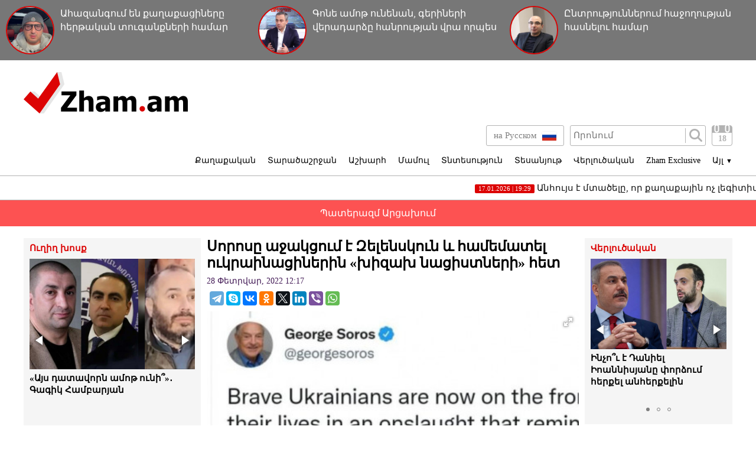

--- FILE ---
content_type: text/html; charset=UTF-8
request_url: https://zham.am/?p=128538&l=am
body_size: 10883
content:
<!doctype html>
<html class="no-js" lang="">
<head>
<meta charset="utf-8">
<!-- Google tag (gtag.js) -->
<script async src="https://www.googletagmanager.com/gtag/js?id=G-6JVMCRGVZS"></script>
<script>
window.dataLayer = window.dataLayer || [];
function gtag(){dataLayer.push(arguments);}
gtag('js', new Date());

gtag('config', 'G-6JVMCRGVZS');
</script>
<meta http-equiv="X-UA-Compatible" content="IE=edge">
<title>Zham.am | Սորոսը աջակցում է Զելենսկուն և համեմատել ուկրաինացիներին «խիզախ նացիստների» հետ </title>
<meta name="description" content="">
<meta name="viewport" content="width=device-width, initial-scale=1">
<link rel="shortcut icon" href="favicon.ico">
<meta name="author" content="Sargssyan">

		
<meta property='og:title' content="Սորոսը աջակցում է Զելենսկուն և համեմատել ուկրաինացիներին «խիզախ նացիստների» հետ " />
<meta property='og:description' content="Սորոսը ուկրաինացի զինվորականներին համեմատել է Վերմախտի զինվորների հետ, ովքեր պաշտպանել են Բուդապեշտը 1944 թվականին։
Նրա կարծիքով՝ նույնքան համարձակ են ուկրաինացիները։
Աղբյուրը՝ yerevan.today" />
<meta property='og:image' content="https://zham.am/timthumb.php?src=/disc/28-02-22/d5f5a45faa91da9a3fba4af36e2d1e2a.jpg&w=600&h=450" />
<meta property="og:url" content="https://zham.am/?p=128538&l=am/" />

<link rel="stylesheet" href="css/normalize.css">
<link rel="stylesheet" href="css/main.css?v=0.000000022">

<meta name="yandex-verification" content="41f054a9abb4c75b" />

</head>
<body>
<div id="fb-root"></div>
<script async defer crossorigin="anonymous" src="https://connect.facebook.net/ru_RU/sdk.js#xfbml=1&version=v4.0&appId=171040006306876&autoLogAppEvents=1"></script>


<script>
	var htmDIR = "/";
    var lang   = "am";
</script>
	<div class="headerNews clearfix">
					<a href="/?p=185814&l=am">
				<img src="/timthumb.php?src=/disc/17-01-26/a598a6897dc332516c37c708fd89162f.jpg&w=90&h=90">
				<span>Ահազանգում են քաղաքացիները հերթական տուգանքների համար (տեսանյութ)</span>
			</a>
					<a href="/?p=185800&l=am">
				<img src="/timthumb.php?src=/disc/17-01-26/2297294ca5d722b4bed4b1e5f3539a60.jpg&w=90&h=90">
				<span>Գոնե ամոթ ունենան, գերիների վերադարձը հանրության վրա որպես լավություն չվաճառեն. Իշխան Սաղաթելյան</span>
			</a>
					<a href="/?p=185782&l=am">
				<img src="/timthumb.php?src=/disc/16-01-26/caf09852f72f39857a751e0d885e1d80.jpg&w=90&h=90">
				<span>Ընտրություններում հաջողության հասնելու համար</span>
			</a>
			
	</div>
	<header class="clearfix">
		<div class="logo">
			<a href="/?l=am">
				<img src="img/logo.png" alt="Zham.am Logo" title="Zham.am լրատվական կայք">
			</a>
		</div>
		<div class="headerRight clearfix">
			<div class="headerTop clearfix">
				<div class="lang">
					<a href="https://zham.am/?l=am" class="currentLang"><span>Հայերեն</span> <img src="img/flags/am.png"></a>
					<a href="https://zham.am/?l=ru"><span>на Русском</span> <img src="img/flags/ru.png"></a>
				</div>
				<div class="searchBox clearfix">
					<form action="/?s&l=am" method="get">
						<input type="search" class="search" placeholder="Որոնում" name="s" value=""/>
						<input type="submit" value="" class="ssubmit"/>
					</form>
				</div>
				<div class="datePicker">
					<div class="dpButton">18</div>
					<div class="dateSearchBox clearfix">
					<form action="/?l=am" method="get" id="dtaeSearch">
						<input type="date" class="dateSearch" name="s" value="2026-01-18" min="2019-02-28" max="2026-01-18">
						<input type="hidden" name="date" value="true">
						<input type="submit" value="ՈՐՈՆԵԼ" class="dateSubmit">
					</form>
					<script>
						var input = $("<input>").attr("type", "hidden").val("true");
						$('#dtaeSearch').append($(input));
					</script>
					</div>
				</div>
				<div class="mobiSearchButton"></div>
				<div class="mobiMenuButton"></div>
			</div>
			<nav class="menu clearfix">
				<div class="menuUnit">
					<a class="menuDrop d1">Քաղաքական</a>
					<div class="menuDropBox db1">
						<a href="/?cat=1&l=am" >Քաղաքական</a>
						<a href="/?cat=2&l=am" >Արտաքին քաղաքականություն</a>
						<a href="/?cat=5&l=am" >Հասարակություն</a>
						<a href="/?cat=7&l=am" >Կրթություն</a>
						<a href="/?cat=8&l=am" >Ուղիղ խոսք</a>
						<a href="/?cat=11&l=am" >Իրավունք</a>
					</div>
				</div>
				<div class="menuUnit">
					<a class="menuDrop d2">Տարածաշրջան</a>
					<div class="menuDropBox db2">
						<a href="/?cat=20&l=am" >Արցախի Հանրապետություն</a>
						<a href="/?cat=21&l=am" >Ռուսաստան</a>
						<a href="/?cat=22&l=am" >Վրաստան</a>
						<a href="/?cat=23&l=am" >Ադրբեջան</a>
						<a href="/?cat=24&l=am" >Թուրքիա</a>
						<a href="/?cat=25&l=am" >Իրան</a>
					</div>
				</div>
				<div class="menuUnit">
					<a class="menuDrop d3">Աշխարհ</a>
					<div class="menuDropBox db3">
						<a href="/?cat=30&l=am" >ԱՄՆ</a>
						<a href="/?cat=31&l=am" >Եվրոպա</a>
						<a href="/?cat=32&l=am" >Մերձավոր Արևելք</a>
						<a href="/?cat=34&l=am" >Սփյուռք</a>
					</div>
				</div>
				<div class="menuUnit">
					<a href="/?cat=40&l=am" class="menuDrop">Մամուլ</a>
				</div>
				<div class="menuUnit">
					<a href="/?cat=3&l=am" class="menuDrop">Տնտեսություն</a>
				</div>
				<div class="menuUnit">
					<a href="/?cat=71&l=am" class="menuDrop">Տեսանյութ</a>
				</div>
				<div class="menuUnit">
					<a href="/?cat=6&l=am" class="menuDrop">Վերլուծական</a>
				</div>
				<div class="menuUnit">
					<a href="/?cat=70&l=am" class="menuDrop">Zham Exclusive</a>
				</div>
				<div class="menuUnit">
					<a class="menuDrop d4">Այլ <small>▼</small></a>
					<div class="menuDropBox db4">
						<a href="/?cat=72&l=am" >Ֆոտո</a>
						<a href="/?cat=60&l=am" >Շոու-բիզնես</a>
						<a href="/?cat=61&l=am" >Սպորտ</a>
						<a href="/?cat=63&l=am" >Մշակույթ</a>
						<a href="/?cat=12&l=am" >Կրիմինալ</a>
						<a href="/?cat=13&l=am" >Մայրաքաղաք</a>
						<a href="/?cat=14&l=am" >Հրապարակախոսություն</a>
					</div>
				</div>
				                              
			</nav>
		</div>
	</header>



	<marquee class="topNewsTicker">
			<a href="/?p=185815&l=am">
			<span><time>17.01.2026 | 19:29</time> Անհույս է մտածելը, որ քաղաքային ոչ լեգիտիմ 9%-ոց «իշխանությունը» մտածելու է Ձեր մասին</span>
		</a>
			<a href="/?p=185809&l=am">
			<span><time>17.01.2026 | 13:44</time> Նիկոլական «թավշյա» թվաբանություն</span>
		</a>
			<a href="/?p=185798&l=am">
			<span><time>17.01.2026 | 10:29</time> Սամվել Կարապետյանին կալանավորելու միջնորդությունը մերժվեց, կիրառվեց տնային կալանք. Վարդևանյան</span>
		</a>
			<a href="/?p=185795&l=am">
			<span><time>17.01.2026 | 9:57</time> Հայաստանն ունի թուրքի պահած իշխանություն. Մանուկ Սուքիասյան (տեսանյութ)</span>
		</a>
			<a href="/?p=185785&l=am">
			<span><time>16.01.2026 | 16:48</time> Ինչպես է Ալեն Սիմոնյանը ծախսում պարգևավճարը. Արեգնազ Մանուկյան (տեսանյութ)</span>
		</a>
			<a href="/?p=185778&l=am">
			<span><time>16.01.2026 | 15:24</time> Ինչու է ՔՊ-ն դարձել համր ձուկ (տեսանյութ)</span>
		</a>
			<a href="/?p=185775&l=am">
			<span><time>16.01.2026 | 14:33</time> Ինչո՞ւ  է Դանիել Իոաննիսյանը փորձում հերքել անհերքելին</span>
		</a>
			<a href="/?p=185773&l=am">
			<span><time>16.01.2026 | 13:17</time> Ալեն Սիմոնյանի կամակատարը, մեզ ապօրինի զրկել է հավատարմագրումից․ «Ժողովուրդ» օրաթերթի լրագրողներին ՊՊԾ-ն փորձում էր դուրս հանել ԱԺ-ից</span>
		</a>
			<a href="/?p=185772&l=am">
			<span><time>16.01.2026 | 13:01</time> Այդ աբսուրդը պետք է ամբողջ դատական նիստերով գնա՞․ Ռոբերտ Քոչարյանը՝ դատավորին</span>
		</a>
			<a href="/?p=185759&l=am">
			<span><time>16.01.2026 | 10:03</time> Առաջիկա ընտրություններում Թուրքիայի պաշտոնական թեկնածուն Փաշինյանն է</span>
		</a>
		</marquee>
	<a href="/?cat=89&l=am" class="covid">Պատերազմ Արցախում</a>
	<div class="main clearfix">		<div class="mainLeft">
			<div class="newBox">
				<div class="titler"><a href="/?cat=8&l=am">Ուղիղ խոսք</a></div>
				<div class="fotorama myRama" data-width="100%" data-ratio="280/275" data-loop="true" data-autoplay="6000" data-transition="crossfade" data-clicktransition="slide">
									<div>
						<a href="/?p=185806&l=am">
							<img src="/timthumb.php?src=/disc/17-01-26/c16209cdc8fbb2ed778b486bbca7c509.jpg&w=300&h=200">
							<span>«Այս դատավորն ամոթ ունի՞»․ Գագիկ Համբարյան</span>
						</a>
					</div>
									<div>
						<a href="/?p=185804&l=am">
							<img src="/timthumb.php?src=/disc/17-01-26/64799648d5e8a56fb562ffd907298aed.jpg&w=300&h=200">
							<span>Թուրքիան Հայաստանում ունի և՛ գործակալներ, և՛ վարչապետի թեկնածու․ «Կարճ ասած»</span>
						</a>
					</div>
									<div>
						<a href="/?p=185789&l=am">
							<img src="/timthumb.php?src=/disc/16-01-26/16cc836485402e79ed83346b13df942e.jpg&w=300&h=200">
							<span>Վեհափառ Հայրապետի տնօրինությունը չի կարող դատական վերահսկողության առարկա դառնալ․ փաստաբան</span>
						</a>
					</div>
									<div>
						<a href="/?p=185776&l=am">
							<img src="/timthumb.php?src=/disc/16-01-26/9a5e89036edab776eff529dafe14b506.jpg&w=300&h=200">
							<span>Գևորգ եպս. Սարոյանը թեմի հոգևորականների հանդեպ իրականացրել է հոգեբանական բռնաճնշումներ․ Տեր Զարեհ</span>
						</a>
					</div>
									<div>
						<a href="/?p=185769&l=am">
							<img src="/timthumb.php?src=/disc/16-01-26/580a20392adf51e9877db2a4068b149b.jpg&w=300&h=200">
							<span>Դուք՝ ուր, սահման վերահսկելը` ուր</span>
						</a>
					</div>
					
				</div>
			</div>
			<div class="newBox">
				<div class="titler"><a href="/?news_line&l=am">Լրահոս</a></div>
				<div class="timeline">
									<a href="/?p=185818&l=am" class="timelineUnit clearfix">
						<img src="/timthumb.php?src=/disc/17-01-26/39996e3262af00feb62b04eccea1150d.jpg&w=60&h=60" class="tlImage">
						<span>«Հայաստան» խմբակցությունը հանդիպումների շարք է սկսել․ Իշխան Սաղաթելյան</span>
						<time>17.Հունվար.2026 | 22:07</time> 
					</a>
									<a href="/?p=185817&l=am" class="timelineUnit clearfix">
						<img src="/timthumb.php?src=/disc/17-01-26/64cd2c27b11475dcea5ece94e9c233ff.jpg&w=60&h=60" class="tlImage">
						<span>Մեկ օրում 20 հազար դոլար ստանալը ժողովո՞ւրդն է որոշել. Լիա Սարգսյան</span>
						<time>17.Հունվար.2026 | 19:45</time> 
					</a>
									<a href="/?p=185816&l=am" class="timelineUnit clearfix">
						<img src="/timthumb.php?src=/disc/17-01-26/af4ce6a7ea82d99d7b6c30c8b45000ec.jpg&w=60&h=60" class="tlImage">
						<span>Ֆիդանն աջակցում է ոչ թե Փաշինյանին, այլ այն գործին, որը նա անում է. Հայկ Նահապետյան</span>
						<time>17.Հունվար.2026 | 19:41</time> 
					</a>
									<a href="/?p=185815&l=am" class="timelineUnit clearfix">
						<img src="/timthumb.php?src=/disc/17-01-26/ea6ef15cc5af37e7ca8948416ad6b37f.jpg&w=60&h=60" class="tlImage">
						<span>Անհույս է մտածելը, որ քաղաքային ոչ լեգիտիմ 9%-ոց «իշխանությունը» մտածելու է Ձեր մասին</span>
						<time>17.Հունվար.2026 | 19:29</time> 
					</a>
									<a href="/?p=185814&l=am" class="timelineUnit clearfix">
						<img src="/timthumb.php?src=/disc/17-01-26/a598a6897dc332516c37c708fd89162f.jpg&w=60&h=60" class="tlImage">
						<span>Ահազանգում են քաղաքացիները հերթական տուգանքների համար (տեսանյութ)</span>
						<time>17.Հունվար.2026 | 19:18</time> 
					</a>
									<a href="/?p=185813&l=am" class="timelineUnit clearfix">
						<img src="/timthumb.php?src=/disc/17-01-26/f4ee6ccd1efc676405895f3649b1d91e.jpg&w=60&h=60" class="tlImage">
						<span>Կյանքից հեռացել է ՀՀ մշակույթի վաստակավոր գործիչ Զառա Արամյանը
</span>
						<time>17.Հունվար.2026 | 18:51</time> 
					</a>
									<a href="/?p=185812&l=am" class="timelineUnit clearfix">
						<img src="/timthumb.php?src=/disc/17-01-26/b0d6033b6b2430cad68920df43fc4d59.jpg&w=60&h=60" class="tlImage">
						<span>Նարեկ Սամսոնյանի և Վազգեն Սաղաթելյանի պաշտպանների հրատապ ասուլիսը. ՈՒՂԻՂ</span>
						<time>17.Հունվար.2026 | 14:38</time> 
					</a>
									<a href="/?p=185811&l=am" class="timelineUnit clearfix">
						<img src="/timthumb.php?src=/disc/17-01-26/b669d32b909940748ced76da6d5d728c.jpg&w=60&h=60" class="tlImage">
						<span>Գերիների վերադարձի հետևում կան քաղաքական պայմանավորվածություններ. Սիրանուշ Սահակյան</span>
						<time>17.Հունվար.2026 | 14:34</time> 
					</a>
									<a href="/?p=185810&l=am" class="timelineUnit clearfix">
						<img src="/timthumb.php?src=/disc/17-01-26/4394dbd772759ca89fe0f225ce97a737.jpg&w=60&h=60" class="tlImage">
						<span>«Նողկալի է այդքան իջնելը»․ Միքայել սրբազանը՝ տիրադավ Տերտերյանին</span>
						<time>17.Հունվար.2026 | 13:56</time> 
					</a>
									<a href="/?p=185809&l=am" class="timelineUnit clearfix">
						<img src="/timthumb.php?src=/disc/17-01-26/c225a9f784f323438d224b97afdfbc37.jpg&w=60&h=60" class="tlImage">
						<span>Նիկոլական «թավշյա» թվաբանություն</span>
						<time>17.Հունվար.2026 | 13:44</time> 
					</a>
									<a href="/?p=185808&l=am" class="timelineUnit clearfix">
						<img src="/timthumb.php?src=/disc/17-01-26/74ddbeaddf1e4eb1f354bc7affcfde7a.jpg&w=60&h=60" class="tlImage">
						<span>Լարսը բաց է բոլոր տեսակի տրանսպորտային միջոցների համար</span>
						<time>17.Հունվար.2026 | 12:24</time> 
					</a>
									<a href="/?p=185807&l=am" class="timelineUnit clearfix">
						<img src="/timthumb.php?src=/disc/17-01-26/20bb40c19f269afc5d2c8b5131e34d92.jpg&w=60&h=60" class="tlImage">
						<span>Փաշինյանը մտադիր է «սրտիկի»-ը դարձնել նախընտրական քարոզարշավի մաս</span>
						<time>17.Հունվար.2026 | 11:48</time> 
					</a>
									<a href="/?p=185806&l=am" class="timelineUnit clearfix">
						<img src="/timthumb.php?src=/disc/17-01-26/c16209cdc8fbb2ed778b486bbca7c509.jpg&w=60&h=60" class="tlImage">
						<span>«Այս դատավորն ամոթ ունի՞»․ Գագիկ Համբարյան</span>
						<time>17.Հունվար.2026 | 11:09</time> 
					</a>
									<a href="/?p=185804&l=am" class="timelineUnit clearfix">
						<img src="/timthumb.php?src=/disc/17-01-26/64799648d5e8a56fb562ffd907298aed.jpg&w=60&h=60" class="tlImage">
						<span>Թուրքիան Հայաստանում ունի և՛ գործակալներ, և՛ վարչապետի թեկնածու․ «Կարճ ասած»</span>
						<time>17.Հունվար.2026 | 10:47</time> 
					</a>
									<a href="/?p=185803&l=am" class="timelineUnit clearfix">
						<img src="/timthumb.php?src=/disc/17-01-26/c55fa6babcb7349fe308ebf46e54fdf3.jpg&w=60&h=60" class="tlImage">
						<span>Ո՞ւմ դեմ է պայքարում Փաշինյանը. Կտրիճ Ներսիսյան անունով մարդ չկա ՀՀ-ում</span>
						<time>17.Հունվար.2026 | 10:43</time> 
					</a>
									<a href="/?p=185802&l=am" class="timelineUnit clearfix">
						<img src="/timthumb.php?src=/disc/17-01-26/669d446079d3c6587b2662b1a659e848.jpg&w=60&h=60" class="tlImage">
						<span>Իշխանության նպատակն է՝ անկախ, իր տեսակետները չարտահայտող ԶԼՄ-ներին և լրագրողներին չեզոքացնել. Աբրահամյան</span>
						<time>17.Հունվար.2026 | 10:41</time> 
					</a>
									<a href="/?p=185801&l=am" class="timelineUnit clearfix">
						<img src="/timthumb.php?src=/disc/17-01-26/f50028cbfd37c125bed059a7ad541df4.jpg&w=60&h=60" class="tlImage">
						<span>Թրամփն առավելագույնը պահանջելով՝ փորձում է ստանալ գոնե նվազագույնը. քաղաքագետ</span>
						<time>17.Հունվար.2026 | 10:39</time> 
					</a>
									<a href="/?p=185800&l=am" class="timelineUnit clearfix">
						<img src="/timthumb.php?src=/disc/17-01-26/2297294ca5d722b4bed4b1e5f3539a60.jpg&w=60&h=60" class="tlImage">
						<span>Գոնե ամոթ ունենան, գերիների վերադարձը հանրության վրա որպես լավություն չվաճառեն. Իշխան Սաղաթելյան</span>
						<time>17.Հունվար.2026 | 10:35</time> 
					</a>
									<a href="/?p=185799&l=am" class="timelineUnit clearfix">
						<img src="/timthumb.php?src=/disc/17-01-26/c58304766b3eb436f269518591fc8c21.jpg&w=60&h=60" class="tlImage">
						<span>Արման Վոլոդիայի Սարոյանը ցանկանում է դառնալ Մասյացոտն թեմի առաջնորդ. աննախադեպ պատմություն նիկոլի Հայաստանում. Մանուկյան</span>
						<time>17.Հունվար.2026 | 10:32</time> 
					</a>
									<a href="/?p=185798&l=am" class="timelineUnit clearfix">
						<img src="/timthumb.php?src=/disc/17-01-26/9493e4872252260e6d35ba56cf074ba3.jpg&w=60&h=60" class="tlImage">
						<span>Սամվել Կարապետյանին կալանավորելու միջնորդությունը մերժվեց, կիրառվեց տնային կալանք. Վարդևանյան</span>
						<time>17.Հունվար.2026 | 10:29</time> 
					</a>
									<a href="/?p=185797&l=am" class="timelineUnit clearfix">
						<img src="/timthumb.php?src=/disc/17-01-26/d89412e401f49d258ad36f6e16f2fb5e.jpg&w=60&h=60" class="tlImage">
						<span>Թևքերը քշտած՝ պարգևավճարվել է, որ պարգևավճարվում են. «Փաստ»</span>
						<time>17.Հունվար.2026 | 10:22</time> 
					</a>
									<a href="/?p=185796&l=am" class="timelineUnit clearfix">
						<img src="/timthumb.php?src=/disc/17-01-26/762840439f1126fba90aa42af1ae9a9b.jpg&w=60&h=60" class="tlImage">
						<span>Արտաքին «խաղացողներն» արդեն անթաքույց են խառնվում Հայաստանի ներքին գործերին. «Փաստ»</span>
						<time>17.Հունվար.2026 | 10:01</time> 
					</a>
									<a href="/?p=185795&l=am" class="timelineUnit clearfix">
						<img src="/timthumb.php?src=/disc/17-01-26/60055d094ab2c0d265b067fdc892d6f7.jpg&w=60&h=60" class="tlImage">
						<span>Հայաստանն ունի թուրքի պահած իշխանություն. Մանուկ Սուքիասյան (տեսանյութ)</span>
						<time>17.Հունվար.2026 | 9:57</time> 
					</a>
									<a href="/?p=185794&l=am" class="timelineUnit clearfix">
						<img src="/timthumb.php?src=/disc/16-01-26/88109e9299228d84b5c3737fe7b5e4c2.jpg&w=60&h=60" class="tlImage">
						<span>Հրաչյա Ռոստոմյանը «Առաջարկ Հայաստանին» նախագծին ներկայացրել է սպորտի զարգացման 14 տարվա ռազմավարություն</span>
						<time>16.Հունվար.2026 | 20:14</time> 
					</a>
									<a href="/?p=185793&l=am" class="timelineUnit clearfix">
						<img src="/timthumb.php?src=/disc/16-01-26/4aa22033ed41462bee2a08ed3b8ebb7a.jpg&w=60&h=60" class="tlImage">
						<span>Բոլոր ինստիտուտների փոխարեն որոշում է մեկ անձ՝ սա ամենամեծ վտանգն է․ ահազանգ</span>
						<time>16.Հունվար.2026 | 20:10</time> 
					</a>
									<a href="/?p=185792&l=am" class="timelineUnit clearfix">
						<img src="/timthumb.php?src=/disc/16-01-26/d571bd929652aa18f7120f1df7216c2a.jpg&w=60&h=60" class="tlImage">
						<span>ԶԳՈՒՇԱՑՈՒՄ. WhatsApp-ում ստեղծվել է Սերժ Սարգսյանի անունով հերթական կեղծ օգտահաշիվը. չպատասխանե՛ք</span>
						<time>16.Հունվար.2026 | 20:05</time> 
					</a>
									<a href="/?p=185791&l=am" class="timelineUnit clearfix">
						<img src="/timthumb.php?src=/disc/16-01-26/5b5e0083eeb62e4966ffed7d1e6a02f7.jpg&w=60&h=60" class="tlImage">
						<span>Թեհրանը մեղադրում է ԱՄՆ-ին և Իսրայելին՝ Իրանի փլուզմանն ուղղված անկարգություններ կազմակերպելու մեջ</span>
						<time>16.Հունվար.2026 | 20:03</time> 
					</a>
									<a href="/?p=185790&l=am" class="timelineUnit clearfix">
						<img src="/timthumb.php?src=/disc/16-01-26/0499fac11fb7664ffb21f2c5b4699c40.jpg&w=60&h=60" class="tlImage">
						<span>Ինչո՞ւ է Նիկոլ Փաշինյանն առատաձեռն կաշառք բաժանում․ Իշխան Սաղաթելյան</span>
						<time>16.Հունվար.2026 | 19:58</time> 
					</a>
									<a href="/?p=185789&l=am" class="timelineUnit clearfix">
						<img src="/timthumb.php?src=/disc/16-01-26/16cc836485402e79ed83346b13df942e.jpg&w=60&h=60" class="tlImage">
						<span>Վեհափառ Հայրապետի տնօրինությունը չի կարող դատական վերահսկողության առարկա դառնալ․ փաստաբան</span>
						<time>16.Հունվար.2026 | 19:56</time> 
					</a>
									<a href="/?p=185788&l=am" class="timelineUnit clearfix">
						<img src="/timthumb.php?src=/disc/16-01-26/01caf189d9c7db9fa4d6b9082505c3ed.jpg&w=60&h=60" class="tlImage">
						<span>Իրանի կտրուկ հայտարարությունն աննախադեպ էր Հայաստանի համար. Փույա Հոսեյնի</span>
						<time>16.Հունվար.2026 | 19:39</time> 
					</a>
						
				</div>
			</div>
			<div class="allTimeline">
				<a href="/?news_line&l=am">
					ԱՄԲՈՂՋ ԼՐԱՀՈՍԸ				</a>
			</div>
			<div class="newBox">
				<div class="titler"><a>Ամենաընթերցված</a></div>
				<div class="myRama">
									<div class="mostPopUnit">
						<a href="/?p=185816&l=am" class="clearfix">
							<img src="/timthumb.php?src=/disc/17-01-26/af4ce6a7ea82d99d7b6c30c8b45000ec.jpg&w=300&h=200">
							<span>Ֆիդանն աջակցում է ոչ թե Փաշինյանին, այլ այն գործին, որը նա անում է. Հայկ Նահապետյան<b>1</b></span>
						</a>
					</div>
									<div class="mostPopUnit">
						<a href="/?p=185817&l=am" class="clearfix">
							<img src="/timthumb.php?src=/disc/17-01-26/64cd2c27b11475dcea5ece94e9c233ff.jpg&w=300&h=200">
							<span>Մեկ օրում 20 հազար դոլար ստանալը ժողովո՞ւրդն է որոշել. Լիա Սարգսյան<b>2</b></span>
						</a>
					</div>
									<div class="mostPopUnit">
						<a href="/?p=185803&l=am" class="clearfix">
							<img src="/timthumb.php?src=/disc/17-01-26/c55fa6babcb7349fe308ebf46e54fdf3.jpg&w=300&h=200">
							<span>Ո՞ւմ դեմ է պայքարում Փաշինյանը. Կտրիճ Ներսիսյան անունով մարդ չկա ՀՀ-ում<b>3</b></span>
						</a>
					</div>
									<div class="mostPopUnit">
						<a href="/?p=185806&l=am" class="clearfix">
							<img src="/timthumb.php?src=/disc/17-01-26/c16209cdc8fbb2ed778b486bbca7c509.jpg&w=300&h=200">
							<span>«Այս դատավորն ամոթ ունի՞»․ Գագիկ Համբարյան<b>4</b></span>
						</a>
					</div>
									<div class="mostPopUnit">
						<a href="/?p=185804&l=am" class="clearfix">
							<img src="/timthumb.php?src=/disc/17-01-26/64799648d5e8a56fb562ffd907298aed.jpg&w=300&h=200">
							<span>Թուրքիան Հայաստանում ունի և՛ գործակալներ, և՛ վարչապետի թեկնածու․ «Կարճ ասած»<b>5</b></span>
						</a>
					</div>
								</div>
			</div>
			<div class="fotorama myRama myRamaSmall" data-width="100%" data-ratio="300/300" data-loop="true" data-autoplay="6000" data-transition="crossfade" data-clicktransition="slide">
									<div>
						<a href="/?p=150054&l=am">
							<img src="/timthumb.php?src=/disc/11-03-23/65f23e601515f73e4bc93320f4780803.jpg&w=300&h=300">
						</a>
					</div>
									<div>
						<a href="/?p=150053&l=am">
							<img src="/timthumb.php?src=/disc/11-03-23/ccd513ba753e40949ecc8586d0e70c0f.jpg&w=300&h=300">
						</a>
					</div>
									<div>
						<a href="/?p=114039&l=am">
							<img src="/timthumb.php?src=/disc/08-09-21/41150e5788d4ef7b8f8604f833930f0b.jpg&w=300&h=300">
						</a>
					</div>
									<div>
						<a href="/?p=101261&l=am">
							<img src="/timthumb.php?src=/disc/10-04-21/f8fd5b22952cebc2b3b19e9b2f80e582.jpg&w=300&h=300">
						</a>
					</div>
									<div>
						<a href="/?p=90940&l=am">
							<img src="/timthumb.php?src=/disc/09-01-21/6f13cdb9e05b2758c6aa0d2a319a9975.jpg&w=300&h=300">
						</a>
					</div>
							</div>
		</div>		<div class="mainCenter">
			<div id="make-count" data-id="128538"></div>
			<article class="news">
				<h1>Սորոսը աջակցում է Զելենսկուն և համեմատել ուկրաինացիներին «խիզախ նացիստների» հետ </h1>
				<time>28 Փետրվար, 2022 12:17</time>
				<div class="articleShaher clearfix">
					<div class="fb-share-button" data-href="https://zham.am/?p=128538&l=am/" data-layout="button_count" data-size="large"><a target="_blank" href="https://www.facebook.com/sharer/sharer.php?u=https%3A%2F%2Fdevelopers.facebook.com%2Fdocs%2Fplugins%2F&amp;src=sdkpreparse" class="fb-xfbml-parse-ignore">Поделиться</a></div>
					<script type="text/javascript" src="//yastatic.net/es5-shims/0.0.2/es5-shims.min.js" charset="utf-8"></script>
					<script type="text/javascript" src="//yastatic.net/share2/share.js" charset="utf-8"></script>
					<div class="ya-share2" data-services="telegram,skype,vkontakte,odnoklassniki,twitter,linkedin,viber,whatsapp" data-counter=""></div>
				</div>
				<div class="articleImge">
										<div class="fotorama" data-click="true" data-allowfullscreen="true" data-width="100%">
						<img src="/timthumb.php?src=/disc/28-02-22/d5f5a45faa91da9a3fba4af36e2d1e2a.jpg&w=450" title="Սորոսը աջակցում է Զելենսկուն և համեմատել ուկրաինացիներին «խիզախ նացիստների» հետ ">
					</div>
									</div>
				<div class="articleInner clearfix">	
									<div class="suggestions">
						<span>Դիտել նաև</span>
						<div class="mobiSug">
													<a href="/?p=144805&l=am">Բաց հասարակության հիմնադրամներ-Հայաստանը դադարեցնում է գործունեությունը որպես կազմակերպության ցանցի մաս</a>
													<a href="/?p=138349&l=am">Ինչո՞ւ մրցույթում հաղթեց հենց Բուն TV-ին</a>
													<a href="/?p=136140&l=am">«Սորոսի հիմնադրամ»-ի հայաստանյան գրասենյակը լուծարելու հայցով փաստաբանները դիմել են դատարան</a>
													<a href="/?p=135483&l=am">Կոռումպացված օլիգարխ Ջորջ Սորոսի հայաստանյան գրասենյակը փակելու համար հայցադիմումի նախապատրաստական փուլը, պարզվում է, լի է անակնկալներով
</a>
													<a href="/?p=134467&l=am">Ինչպես ասում են՝ սուտն ու բ**ությունը քառասունք չունեն. ամեն ինչ ջրի երես է դուրս գալիս. Լուսանկար, տեսանյութ</a>
												</div>
					</div>
								</div>
				<p style="text-align: justify;">Սորոսը ուկրաինացի զինվորականներին համեմատել է Վերմախտի զինվորների հետ, ովքեր պաշտպանել են Բուդապեշտը 1944 թվականին։</p>
<p style="text-align: justify;">Նրա կարծիքով՝ նույնքան համարձակ են ուկրաինացիները։</p>
<p style="text-align: justify;"><strong>Աղբյուրը՝ <a href="https://yerevan.today/all/politics/98698/sorosy-adjakcoum-e-zelenskoun" target="_blank">yerevan.today</a></strong></p>		
								<div class="fb-quote"></div>
			</article>
			<div class="articleShaher clearfix">
				<div class="fb-share-button" data-href="https://zham.am/?p=128538&l=am/" data-layout="button_count" data-size="large"><a target="_blank" href="https://www.facebook.com/sharer/sharer.php?u=https%3A%2F%2Fdevelopers.facebook.com%2Fdocs%2Fplugins%2F&amp;src=sdkpreparse" class="fb-xfbml-parse-ignore">Поделиться</a></div>
				<script type="text/javascript" src="//yastatic.net/es5-shims/0.0.2/es5-shims.min.js" charset="utf-8"></script>
				<script type="text/javascript" src="//yastatic.net/share2/share.js" charset="utf-8"></script>
				<div class="ya-share2" data-services="facebook,telegram,skype,vkontakte,odnoklassniki,twitter,linkedin,viber,whatsapp" data-counter=""></div>
				<!--<div class="articleHits">
					</?= $t['items']['seen'] ?> <span></?= $data['hits'] ?></span> </?= $t['items']['times'] ?>
				</div>-->
			</div>
			
				<div class="telegram">
					<span>Հետևեք մեզ <a href="https://t.me/zham_news_armenia" target="_blank">Telegram</a>-ում</span><img src="img/telegram1.png">
				</div>
				<div class="telegram youtube">
					<span>Հետևեք մեզ <a href="https://www.youtube.com/user/zhamvideo" target="_blank">YouTube</a>-ում</span><img src="img/youtube1.png">
				</div>
						<div class="articleComments">
				<div class="fb-comments" data-href="https://zham.am/?p=128538&l=am/" data-width="100%" data-numposts="3"></div>
			</div>
					</div>
				<div class="mainRight">
			<div class="newBox">
				<div class="titler"><a href="/?cat=6&l=am">Վերլուծական</a></div>
				<div class="fotorama myRama myRamaSmall" data-width="100%" data-ratio="230/240" data-loop="true" data-autoplay="6000" data-transition="crossfade" data-clicktransition="slide">
									<div>
						<a href="/?p=185775&l=am">
							<img src="/timthumb.php?src=/disc/16-01-26/46deaa10a3326293af4eedf2def915f2.jpg&w=300&h=200">
							<span>Ինչո՞ւ  է Դանիել Իոաննիսյանը փորձում հերքել անհերքելին</span>
						</a>
					</div>
									<div>
						<a href="/?p=185710&l=am">
							<img src="/timthumb.php?src=/disc/14-01-26/63e6ea966e825f3c3c17ff3e6a0f836f.jpg&w=300&h=200">
							<span>Շա՞հ, թե Այաթոլլա, միասնական Իրա՞ն, թե՞ երկրի փլուզում. ի՞նչ է սպասվում Իրանին, և ինչպե՞ս  այդ ամենը կազդի Հայաստանի անվտանգության վրա (մաս 3-րդ)</span>
						</a>
					</div>
									<div>
						<a href="/?p=185707&l=am">
							<img src="/timthumb.php?src=/disc/14-01-26/f5cddb4aeeeed105ebe37fafec72515e.jpg&w=300&h=200">
							<span>Ոսկու և արծաթի կտրուկ թանկացումը վկայում է այն բանի մասին, որ աշխարհը կանգնած է նոր մեծ արհավիրքի առջև</span>
						</a>
					</div>
					
				</div>
			</div>
			<div class="socialBox">
				<div class="fb-page" data-href="https://www.facebook.com/ZhamLratvakan/" data-tabs="" data-width="" data-height="" data-small-header="false" data-adapt-container-width="true" data-hide-cover="false" data-show-facepile="true"><blockquote cite="https://www.facebook.com/www.zham.am/" class="fb-xfbml-parse-ignore"><a href="https://www.facebook.com/www.zham.am/">Zham.am</a></blockquote></div>
			</div>
			<div class="newBox">
				<div class="titler"><a href="/?cat=70&l=am">Zham Exclusive</a></div>
				<div class="exclusiveBox clearfix">
									<a href="/?p=184010&l=am">
						<img src="/timthumb.php?src=/disc/11-11-25/00f1cd3ecd6af77d32bbec95f84def59.jpg&w=300&h=200">
						<span>Գրիշա Հարությունյանի կյանքն ու գործունեությունը (տեսանյութ)</span>
					</a>
									<a href="/?p=183165&l=am">
						<img src="/timthumb.php?src=/disc/15-10-25/60a41d524d965ae0d9e02e680fb2d93a.jpg&w=300&h=200">
						<span>«Մայր Հայաստան» կուսակցության նախընտրական ծրագիրը. Վաղարշապատ խոշորացված համայնք</span>
					</a>
									<a href="/?p=182979&l=am">
						<img src="/timthumb.php?src=/disc/07-10-25/8f1d9636b4f644135352589a3f2b57d8.jpg&w=300&h=200">
						<span>Հին քաղաքի պատկերների պահապանը. Վահան Թումասյան</span>
					</a>
					
				</div>
			</div>
						<div class="newBox newBoxRed">
				<div class="titler"><a href="#">LIVE</a></div>
				<div class="liveBlock">
					<iframe width="560" height="315" src="https://www.youtube.com/embed/cEdOmaMUGM?rel=0&amp;autoplay=1&mute=1" frameborder="0" allow="accelerometer; autoplay; encrypted-media; gyroscope; picture-in-picture" allowfullscreen></iframe>
				</div>
			</div>
						<div class="socialBox subYT">
				<script src="https://apis.google.com/js/platform.js"></script>
				<div class="g-ytsubscribe" data-channel="zhamvideo" data-layout="full" data-count="default"></div>
			</div>
			<div class="socialBox subTG">
				<a href="https://t.me/zham_news_armenia" target="_blannk" class="telegramButton">
					 Subscribe to our<br /> Telegram Channel
					 <img src="img/telegram.png">
				</a>
			</div>
			<!--<div class="vannerCat">
				<a href="<//?= createURL('cat=85') ?>">
					<img src="img/cat.jpg">
				</a>
			</div>-->
			<div class="calendarRight">
				<div class="titler"><a>Որոնում ամսաթվով</a></div>
				<div class="dateSearchBox clearfix">
				<form action="/?l=am" method="get" id="dtaeSearch">
					<input type="date" class="dateSearch" name="s" value="2026-01-18" min="2019-02-28" max="2026-01-18">
					<input type="hidden" name="date" value="true">
					<input type="submit" value="ՈՐՈՆԵԼ" class="dateSubmit">
				</form>
				<script>
					var input = $("<input>").attr("type", "hidden").val("true");
					$('#dtaeSearch').append($(input));
				</script>
				</div>
			</div>
			<div class="newBox">
				<div class="titler"><a href="/?cat=81&l=am">Հարցազրույց</a></div>
				<div class="fotorama myRama myRamaSmall" data-width="100%" data-ratio="230/240" data-loop="true" data-autoplay="6000" data-transition="crossfade" data-clicktransition="slide">
									<div>
						<a href="/?p=185817&l=am">
							<img src="/timthumb.php?src=/disc/17-01-26/64cd2c27b11475dcea5ece94e9c233ff.jpg&w=300&h=200">
							<span>Մեկ օրում 20 հազար դոլար ստանալը ժողովո՞ւրդն է որոշել. Լիա Սարգսյան</span>
						</a>
					</div>
									<div>
						<a href="/?p=185801&l=am">
							<img src="/timthumb.php?src=/disc/17-01-26/f50028cbfd37c125bed059a7ad541df4.jpg&w=300&h=200">
							<span>Թրամփն առավելագույնը պահանջելով՝ փորձում է ստանալ գոնե նվազագույնը. քաղաքագետ</span>
						</a>
					</div>
									<div>
						<a href="/?p=185788&l=am">
							<img src="/timthumb.php?src=/disc/16-01-26/01caf189d9c7db9fa4d6b9082505c3ed.jpg&w=300&h=200">
							<span>Իրանի կտրուկ հայտարարությունն աննախադեպ էր Հայաստանի համար. Փույա Հոսեյնի</span>
						</a>
					</div>
					
				</div>
			</div>
			<div class="socialBox twsb">
				<a href="https://twitter.com/intent/tweet?screen_name=Zham__am&ref_src=twsrc%5Etfw" class="twitter-mention-button" data-show-count="false">Tweet to @Zham__am</a><script async src="https://platform.twitter.com/widgets.js" charset="utf-8"></script>
				<div class="twbox">
					<a class="twitter-timeline" href="https://twitter.com/Zham__am?ref_src=twsrc%5Etfw">Tweets by Zham__am</a> <script async src="https://platform.twitter.com/widgets.js" charset="utf-8"></script>
				</div>
			</div>
			<div class="newBox">
				<div class="titler"><a href="/?cat=13&l=am">Մայրաքաղաք</a></div>
				<div class="fotorama myRama myRamaSmall" data-width="100%" data-ratio="230/240" data-loop="true" data-autoplay="6000" data-transition="crossfade" data-clicktransition="slide">
									<div>
						<a href="/?p=185183&l=am">
							<img src="/timthumb.php?src=/disc/23-12-25/c24ded9aef2b76d39efbd5677026ed3a.jpg&w=300&h=200">
							<span>Դիտահորը փոսալցրել ու ասֆալտապատել են․ Արմեն Քոչարյան (տեսանյութ)</span>
						</a>
					</div>
									<div>
						<a href="/?p=185181&l=am">
							<img src="/timthumb.php?src=/disc/23-12-25/00c687e88f41d2221255c23bc3f19d21.jpg&w=300&h=200">
							<span>Աջափնյակի մետրոն չեն կառուցում, բայց Երևանի 2026 թ․ բյուջեով 2 մլրդ դրամ է կրկին հատկացվել (տեսանյութ)</span>
						</a>
					</div>
									<div>
						<a href="/?p=184979&l=am">
							<img src="/timthumb.php?src=/disc/16-12-25/e8fb0c333580ed744eb84c3f115cf39d.jpg&w=300&h=200">
							<span>700 միլիոն ԱՄՆ դոլարի գույքի հափշտակություն. Չախոյանը հաղորդում կներկայացնի Ավինյանի դեմ</span>
						</a>
					</div>
					
				</div>
			</div>
			<div class="newBox">
				<div class="titler"><a href="/?cat=61&l=am">Սպորտ</a></div>
				<div class="fotorama myRama myRamaSmall" data-width="100%" data-ratio="230/240" data-loop="true" data-autoplay="6000" data-transition="crossfade" data-clicktransition="slide">
									<div>
						<a href="/?p=185794&l=am">
							<img src="/timthumb.php?src=/disc/16-01-26/88109e9299228d84b5c3737fe7b5e4c2.jpg&w=300&h=200">
							<span>Հրաչյա Ռոստոմյանը «Առաջարկ Հայաստանին» նախագծին ներկայացրել է սպորտի զարգացման 14 տարվա ռազմավարություն</span>
						</a>
					</div>
									<div>
						<a href="/?p=185633&l=am">
							<img src="/timthumb.php?src=/disc/10-01-26/d51ec0bb8e22adce7c66b3920b7eace3.jpg&w=300&h=200">
							<span>Արժանապատվության հարց էր. «ադրբեջան» գրությունը փակած հայ դահուկորդը և 40 աստիճան «պետական» սառնամանիք. «5-րդ ալիք»</span>
						</a>
					</div>
									<div>
						<a href="/?p=185629&l=am">
							<img src="/timthumb.php?src=/disc/10-01-26/99781dda0501ff724113a0e99a0c284f.jpg&w=300&h=200">
							<span>Հայի արժանապատվությունը չունի պարզաբանման կարիք. Գագիկ Սարգսյան</span>
						</a>
					</div>
					
				</div>
			</div>
		</div>	</div>
	<footer class="clearfix">
		<div class="footerMenu">
				<a href="/?st=1">Հետադարձ կապ</a>
				<a href="/?st=2">Մեր մասին</a>
				<!--LiveInternet counter--><script type="text/javascript">
				document.write('<a href="//www.liveinternet.ru/click" '+
				'target="_blank"><img src="//counter.yadro.ru/hit?t45.6;r'+
				escape(document.referrer)+((typeof(screen)=='undefined')?'':
				';s'+screen.width+''+screen.height+''+(screen.colorDepth?
				screen.colorDepth:screen.pixelDepth))+';u'+escape(document.URL)+
				';h'+escape(document.title.substring(0,150))+';'+Math.random()+
				'" alt="" title="LiveInternet" '+
				'border="0" width="31" height="31"><\/a>')
				</script><!--/LiveInternet-->
		</div>
		<small>
			&copy 2019 Zham.am լրատվական կայք - Բոլոր իրավունքները պաշտպանված են:<br/>
					Կայքից մեջբերումներ, մասնակի կամ ամբողջական հեռուստաընթերցումներ կատարելիս հղումը Zham.am-ին պարտադիր է: Կայքում արտահայտված կարծիքները կարող են չհամընկնել խմբագրության տեսակետի հետ:		</small>
	</footer>
	<span class="footerSign">Websiite by <a href="http://sargssyan.com" target="_blank">Sargssyan</a></span>
  
  
	<a href="#" id="back-to-top" title="Back to top"><img src="img/top.png"></a>
	
	
	<div class="fb-slide-box">
		<div class="fbsb-title clearfix">
			<img src="img/fbsb_icon.png">
			<b>Հետևեք մեզ Facebook-ում</b>
			<a href="https://www.facebook.com/ZhamLratvakan" target="_blank">https://www.facebook.com/ZhamLratvakan</a>
		</div>
		<div class="fb-like" data-href="https://www.facebook.com/ZhamLratvakan/" data-width="300" data-layout="standard" data-action="like" data-size="large" data-show-faces="true" data-share="false"></div>
		<div class="close-fbsb"></div>
	</div>

	<script src="js/vendor/modernizr-3.7.1.min.js"></script>
	<script src="https://code.jquery.com/jquery-3.4.1.min.js" integrity="sha256-CSXorXvZcTkaix6Yvo6HppcZGetbYMGWSFlBw8HfCJo=" crossorigin="anonymous"></script>
	<script>window.jQuery || document.write('<script src="js/vendor/jquery-3.4.1.min.js"><\/script>')</script>
	<script src="js/plugins.js"></script>
	<script src="js/main.js?v=0.00004"></script>
	
	<script>
	$(window).ready(function(){
	  setInterval(function(){ 
		$('.fb-slide-box').addClass("fb-slide-box-block")
	  }, 9000);

	});
	</script>
	
	<link  href="https://cdnjs.cloudflare.com/ajax/libs/fotorama/4.6.4/fotorama.css" rel="stylesheet">
	<script src="https://cdnjs.cloudflare.com/ajax/libs/fotorama/4.6.4/fotorama.js"></script>

<script defer src="https://static.cloudflareinsights.com/beacon.min.js/vcd15cbe7772f49c399c6a5babf22c1241717689176015" integrity="sha512-ZpsOmlRQV6y907TI0dKBHq9Md29nnaEIPlkf84rnaERnq6zvWvPUqr2ft8M1aS28oN72PdrCzSjY4U6VaAw1EQ==" data-cf-beacon='{"version":"2024.11.0","token":"8cc0a52e15d14224868c25db2d46bfa4","r":1,"server_timing":{"name":{"cfCacheStatus":true,"cfEdge":true,"cfExtPri":true,"cfL4":true,"cfOrigin":true,"cfSpeedBrain":true},"location_startswith":null}}' crossorigin="anonymous"></script>
</body>

</html>

--- FILE ---
content_type: text/html; charset=utf-8
request_url: https://accounts.google.com/o/oauth2/postmessageRelay?parent=https%3A%2F%2Fzham.am&jsh=m%3B%2F_%2Fscs%2Fabc-static%2F_%2Fjs%2Fk%3Dgapi.lb.en.OE6tiwO4KJo.O%2Fd%3D1%2Frs%3DAHpOoo_Itz6IAL6GO-n8kgAepm47TBsg1Q%2Fm%3D__features__
body_size: 162
content:
<!DOCTYPE html><html><head><title></title><meta http-equiv="content-type" content="text/html; charset=utf-8"><meta http-equiv="X-UA-Compatible" content="IE=edge"><meta name="viewport" content="width=device-width, initial-scale=1, minimum-scale=1, maximum-scale=1, user-scalable=0"><script src='https://ssl.gstatic.com/accounts/o/2580342461-postmessagerelay.js' nonce="bIGxhvxu-DHG4hb2XGvMCw"></script></head><body><script type="text/javascript" src="https://apis.google.com/js/rpc:shindig_random.js?onload=init" nonce="bIGxhvxu-DHG4hb2XGvMCw"></script></body></html>